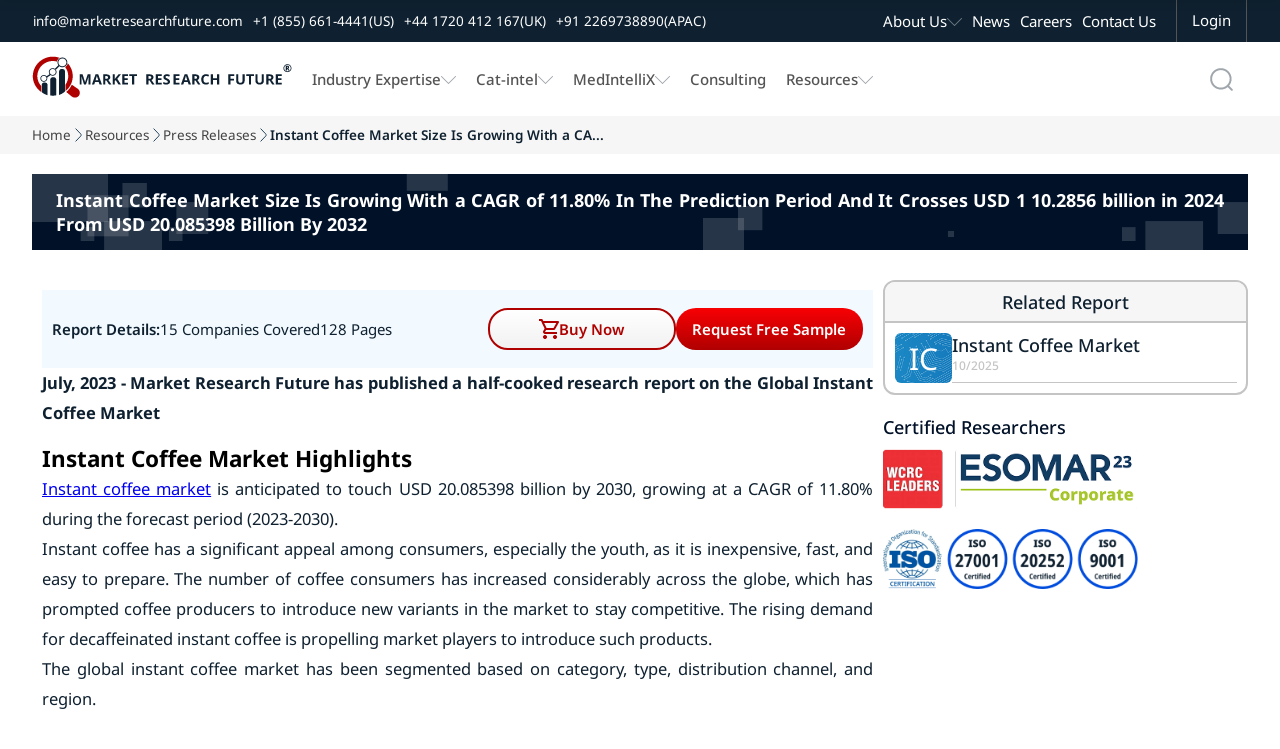

--- FILE ---
content_type: text/css
request_url: https://www.marketresearchfuture.com/assets/press-release/press-releases-details-content-style-01-19ddb00172e5d364aa52e29686fc470bbe15f54c0369c27a54b8c0cd01ea28ff.css
body_size: 2302
content:
:root{--primary:#b00101;--secondary:#0f2130;--pri-complementry:#01b0b0;--pri-analogous-01:#b05901;--pri-analogous-02:#b00159;--pri-triadic-01:#01b001;--pri-triadic-02:#0101b0;--pri-tetradic-01:#59b001;--pri-tetradic-02:#01b0b0;--pri-tetradic-03:#5901b0;--blue:#1e90ff;--white:#fff;--black:#000;--dark-gray:#545454;--text-label-gray:#434343;--btn-border-radius:8px;--light-gray:#f6f6f6;--section-dark-bg:#001128;--input-border-gray:#c4c4c4;--underline-gray:#c5c5c5;--section-bg:#f2faff;--section-heading:#005ead}.breadcrumbs-wrapper{display:flex;justify-content:center;width:100%;background-color:var(--light-gray)}.breadcrumbs-cont{display:flex;justify-content:center;width:90%}.breadcrumbs-inner-cont{display:flex;justify-content:center;width:100%}.breadcrumb-item-group{display:flex;justify-content:flex-start;width:100%;margin:0;padding:10px 0 10px 0;gap:6px}.breadcrumb-item{display:flex;position:relative;max-width:100px;white-space:nowrap}.breadcrumb-arrow{display:flex;width:14px;height:auto;background-image:url(/assets/home_images/Chevron_Right_01-781871680dc2aeb91bf93bce89716fda45801579e7d799c2fb61c5299bc625b2.svg);background-position:center;background-size:50%;background-repeat:no-repeat}.breadcrumb-item a{text-decoration:none;font-family:noto sans;font-size:.8rem;color:var(--text-label-gray);overflow:hidden;text-overflow:ellipsis}.breadcrumb-item a:hover{color:var(--primary)}.breadcrumb-item li[title]::after{content:attr(title)}.breadcrumb-item li:hover::after{display:flex}.breadcrumb-item-active{text-decoration:none;font-family:noto sans;font-size:.8rem;font-weight:600;color:var(--secondary)}.press-detls-hero-section-wrapper{display:flex;flex-direction:column;justify-content:center;align-items:center;width:100%;height:auto;margin:20px 0 0 0}.press-detls-hero-inner-section{display:flex;flex-direction:column;justify-content:space-around;align-items:center;width:90%;height:auto;background-image:url(/assets/home_images/PressRelease_TitelBg_01-e760c6c868596be4c1b7f2ee444ab1e39d09396e9ef83c07f62aa2d80be275c8.png);background-position:center;background-size:cover}.press-detls-hero-cont{display:flex;flex-direction:column;align-items:center;justify-content:center;width:96%;gap:50px;padding:14px 0 14px 0;text-align:justify}.press-detls-hero-heading-cont{display:flex;flex-direction:column;align-items:flex-start;justify-content:center;gap:20px}.press-detls-title-description{display:flex;justify-content:flex-start}.press-detls-title-description p,h1{display:flex;font-family:noto sans;font-size:1.2rem;color:var(--white)}.press-detls-wrapper{display:flex;justify-content:center;width:100%;padding:30px 0 0 0;margin:0 0 30px 0}.press-detls-container{display:flex;justify-content:center;flex-direction:column;height:auto;width:90%}.press-detls-inner-cont{display:flex;justify-content:center;align-items:flex-start;width:100%;gap:20px}.press-detls-right-cont{display:flex;flex-direction:column;justify-content:flex-start;flex:1;overflow:hidden;margin-bottom:20px;padding:10px 10px 10px 10px}.press-detls-left-cont{display:flex;flex-direction:column;justify-content:flex-start;width:30%;gap:20px;position:sticky;top:100px}.related-report-cont{display:flex;flex-direction:column;justify-content:flex-start;width:100%;height:fit-content;border:1.5px solid var(--input-border-gray);border-radius:12px;margin-bottom:20px;gap:14px;overflow:hidden}.press-detls-related-report-section-heading{display:flex;width:100%;justify-content:center;background-color:var(--light-gray);padding:8px 0 8px 0;border-bottom:1.5px solid var(--input-border-gray)}.press-detls-related-report-section-heading h3{font-family:noto sans;font-size:1.2rem;font-weight:500;color:var(--secondary);margin:0}.press-detls-related-report-list-cont{display:grid;grid-template-columns:repeat(auto-fit,minmax(100%,1fr));gap:20px;row-gap:20px;width:100%;row-gap:30px;padding:10px 10px 10px 10px}.press-detls-related-report-card{display:flex;justify-content:flex-start;gap:14px}.press-detls-info-cont{display:flex;flex-direction:column;justify-content:center;width:100%;gap:18px}.press-detls-related-repor-cover-image{display:flex;justify-content:center;align-items:center;max-width:62px;max-height:62px;width:20%;aspect-ratio:16 / 16;height:50px;background-image:url(/assets/home_images/Related_Report_Profile_Image_01-d7f1bb8e0ed60fe082349e8263e4d95315ebb41655578ada5c8e1a83f900d5e0.webp);background-position:center;background-size:100%;background-repeat:no-repeat;font-family:noto sans;font-size:2rem;color:var(--white);border-radius:6px}.press-detls-certificates-cont{display:flex;width:100%;flex-direction:column;align-items:flex-start;gap:20px}.certificate-section-heading h3{font-family:noto sans;font-size:1.2rem;font-weight:500;color:var(--section-dark-bg);margin:0}.certificate-01{display:flex;width:100%;height:80px;background-image:url(/assets/home_images/ESOMAR_logo_01-fcba2a275841420fa49f3c9d3629617cb21bdf173e23166bfc2b8906d78281de.png);background-position:left center;background-size:70%;background-repeat:no-repeat}.certificate-02{display:flex;width:100%;height:80px;background-image:url(/assets/home_images/ISOCertification_Logos_01-671a34d8283ae510bcd9b0ec45fdabbb5dc3a19a4836758ebfd8d511519aa1be.webp);background-position:left center;background-size:70%;background-repeat:no-repeat}.press-rel-smallcard-info-cont{display:flex;justify-content:flex-end;flex-direction:column;align-items:flex-start;flex:1;padding:20px 20px 20px 20px;gap:10px}.press-rel-small-card-datestamp{display:flex;width:100%}.press-rel-small-card-datestamp h3{font-family:noto sans;font-size:1rem;font-weight:400;color:var(--secondary);margin:0}.press-rel-small-card-title{display:flex;flex-wrap:wrap;align-items:center}.press-rel-small-card-title h2{font-family:noto sans;font-size:1.3rem;color:var(--secondary);margin:0}.press-rel-small-card-description{display:flex;flex-direction:column;width:100%;height:fit-content;border-bottom:1px solid var(--underline-gray);gap:10px;padding-bottom:8px}.related-report-title a{display:flex;font-family:noto sans;font-size:1.2rem;font-weight:500;color:var(--secondary);margin:0;text-decoration:none}.related-report-date{display:flex;font-family:noto sans;font-size:.8rem;font-weight:500;color:var(--input-border-gray)}.related-report-title a:hover{color:var(--primary)}.press-rel-small-card-read-link a{font-family:noto sans;font-size:1rem;color:var(--primary);text-decoration:none}.press-rel-small-card-read-link a:hover{text-decoration:underline}.press-rel-small-card-cover-image-02{background-image:url(/assets/home_images/Press_Release_CoverImg_02-79fe4cfb3b1f070f2f505e3529a2ea5ed6070c5acd5f7d77bdca225f81053670.png)}.press-rel-small-card-cover-image-03{background-image:url(/assets/home_images/Press_Release_CoverImg_03-6b1f615686ee87d990058d63024f6e80ea4dc1b72a37f52d4beb039454245396.png)}.press-rel-card-left-info-cont{display:flex;justify-content:flex-end;flex-direction:column;align-items:flex-start;width:100%;height:490px;padding:20px 20px 20px 20px;gap:10px}.press-rel-row-cont{display:flex;flex-direction:column;justify-content:flex-start;width:100%;border-radius:12px;margin-bottom:20px;gap:20px}.press-rel-row{display:flex;justify-content:center;width:100%;background-color:var(--white);gap:20px}.press-rel-row-cover-image{display:flex;justify-content:flex-end;flex-direction:column;align-items:flex-start;width:220px;height:220px;background-size:cover;background-position:center;background-repeat:no-repeat;border-radius:10px}.press-rel-row-info-cont{display:flex;justify-content:flex-end;flex-direction:column;align-items:flex-start;flex:1;padding:20px 20px 20px 0;gap:10px;border-bottom:1px solid var(--input-border-gray)}.press-rel-info-datestamp{display:flex;width:100%}.press-rel-info-datestamp h3{font-family:noto sans;font-size:1.2rem;color:var(--white);margin:0}.press-rel-info-title{display:flex;flex-wrap:wrap;align-items:center;font-family:noto sans;font-size:1rem;color:var(--text-label-gray)}.press-rel-info-title h2{font-family:noto sans;font-size:1.6rem;color:var(--white);margin:0}.press-detls-description{display:flex;width:100%;flex-direction:column;gap:10px;text-align:justify}.press-detls-description p,.press-detls-description ul>li{font-family:noto sans;font-size:1.1rem;line-height:30px;color:var(--secondary);list-style:disc}.press-detls-description-bold{display:flex;width:100%}.press-detls-description-bold p{font-family:noto sans;font-size:1rem;font-weight:600;line-height:30px;color:var(--secondary)}.press-detls-description h2{padding-top:15px;font-family:'Noto Sans'}.section-heading{display:flex;justify-content:flex-start;align-items:center;padding:10px 20px 10px 0;gap:10px}.section-heading h2{font-family:noto sans;font-size:1.2rem;font-weight:500;color:var(--section-heading);padding:0;margin:0}.sec-cont-pointers{display:flex}.sec-cont-pointers ul{list-style-type:disc;padding:0 20px 0 40px}.sec-cont-pointers ul li{margin:0 0 10px 0;font-family:noto sans;font-size:1.1rem;color:var(--secondary);margin:0 0 8px 0}.report-link-cont{display:flex;justify-content:flex-start;align-items:center;width:100%;gap:10px}.report-link-cont h3{font-family:noto sans;font-size:1.1rem;font-weight:500;color:var(--secondary);padding:0;margin:0 0 0 0 !important}.report-link-cont a{font-family:noto sans;font-size:1rem;font-weight:500;color:var(--section-heading);padding:0;margin:0}.press-detls-imp-info-cont{display:flex;flex-direction:column;background-color:var(--section-bg);padding:10px 10px 10px 10px;gap:30px}.press-detls-imp-info-cont p{display:flex;font-family:noto sans;font-size:1rem;color:var(--secondary)}.imp-info{display:flex}.report-info-action-btn-cont{display:flex;justify-content:space-between;align-items:center}.report-action-btns{display:flex;gap:20px;width:375px;justify-content:center;align-items:center}.report-request-btn{display:flex;justify-content:center;flex:1;align-items:center}.request-btn{height:42px;font-family:noto sans;font-size:1rem;font-weight:600;background:linear-gradient(0,#b00101 0,#f80004 100%);color:var(--white);border:0;border-radius:20px;margin:8px 0;cursor:pointer;width:100%;display:flex;justify-content:center;align-items:center}.request-btn:hover{background:linear-gradient(0,#f80004 0,#b00101 100%)}.report-buy-now-btn{display:flex;flex:1}.buy-now-btn{display:flex;justify-content:center;gap:10px;align-items:center;height:42px;font-family:noto sans;font-size:1rem;font-weight:600;background:linear-gradient(0,#f2f2f2 0,white 100%);border:1.5px solid var(--primary);color:var(--primary);border-radius:20px;margin:8px 0;cursor:pointer;width:100%}.cart-icon{width:20px;height:20px;fill:currentColor}.buy-now-btn:hover{background:linear-gradient(0,#b00101 0,#f80004 100%);color:var(--white)}.buy-now-btn:hover .cart-icon{fill:var(--white)}.report-info{display:flex;gap:10px}.repo-label{display:flex;font-family:noto sans;font-size:1rem;font-weight:600;color:var(--secondary)}.repo-info-01,.repo-info-02{display:flex;font-family:noto sans;font-size:1rem;color:var(--secondary)}.press-detls-right-cont h3{margin-bottom:10px}br{display:none}@media only screen and (max-width:1550px){.press-detls-hero-inner-section{width:90%}.press-detls-container{width:90%}}@media only screen and (max-width:1400px){.press-detls-hero-inner-section{width:95%}.press-detls-container{width:95%}}@media only screen and (max-width:1300px){.breadcrumb-item a{font-size:.9rem}.breadcrumb-item-active{font-size:.9rem}.breadcrumbs-cont{width:95%}}@media only screen and (max-width:1100px){.press-detls-container{width:95%}.press-rel-middle{width:100%}}@media only screen and (max-width:1174px){.press-detls-left-cont{width:33%}.report-info-action-btn-cont{flex-wrap:wrap;gap:16px}.report-link-cont{flex-wrap:wrap}}@media only screen and (max-width:1026px){.breadcrumb-item a{font-size:1rem}.breadcrumb-item-active{font-size:1rem}.press-detls-wrapper{padding:20px 0 0 0;margin:0 0 60px 0}}@media only screen and (max-width:900px){.press-detls-inner-cont{flex-direction:column}.press-detls-left-cont{width:100%;justify-content:center;align-items:center}.related-report-cont{width:60%}.press-detls-certificates-cont{width:60%;align-items:center}.certificate-01,.certificate-02{background-size:60%;background-position:center}}@media only screen and (max-width:800px){.breadcrumbs-wrapper{margin:0}.press-rel-info-card-wrapper{flex-direction:column}.press-detls-right-cont{width:100%}.press-detls-related-repor-cover-image{width:20%}.press-rel-small-card-description{height:auto}}@media only screen and (max-width:650px){.related-report-cont{width:70%}.press-detls-certificates-cont{width:70%}.press-detls-related-repor-cover-image{width:24%}}@media only screen and (max-width:500px){.press-detls-container{width:92%}.related-report-cont{width:90%}.press-detls-certificates-cont{width:90%;gap:10px}.press-detls-right-cont{width:100%;padding:0}}@media only screen and (max-width:500px){.report-action-btns{margin:0 auto}}@media only screen and (max-width:440px){.request-btn,.buy-now-btn{font-size:1.3rem}.report-action-btns{margin:0 auto;display:block}}

--- FILE ---
content_type: text/css
request_url: https://www.marketresearchfuture.com/assets/font-face-2fd805887895b32a883ddb9652e247a5cd9d2d0d32edb8b24d1bbea360aa5718.css
body_size: -8
content:
@font-face{font-family:"Noto Sans";src:url(/assets/noto-sans/noto-sans-v42-latin-regular-1771b84c491263c68faf092514b16588c3395e40cf3dc5eccbadb0cf20e35e0e.woff2) format("woff2");font-weight:400;font-style:normal;font-display:swap}@font-face{font-family:"Noto Sans";src:url(/assets/noto-sans/noto-sans-v42-latin-500-8e91af358349bfec374b588bde32beba7cc194521fa5994a56b0636831d9aac8.woff2) format("woff2");font-weight:500;font-style:normal;font-display:swap}@font-face{font-family:"Noto Sans";src:url(/assets/noto-sans/noto-sans-v42-latin-600-68375c952b910f6d124d015afe086eef2cbcfecbabd0d2e6434551a6f57f2a1f.woff2) format("woff2");font-weight:600;font-style:normal;font-display:swap}@font-face{font-family:"Noto Sans";src:url(/assets/noto-sans/noto-sans-v42-latin-700-3148fb9237a2fdf2100c733a2e941f885643086eccd9e42d71bea6e3fc44fbd0.woff2) format("woff2");font-weight:700;font-style:normal;font-display:swap}@font-face{font-family:"Roboto Condensed";src:url(/assets/roboto-condensed/roboto-condensed-v31-latin-regular-1c0b4b77b263d0c11344140ac7befffaabea08edb68365c80813f22deb8d3125.woff2) format("woff2");font-weight:400;font-style:normal;font-display:swap}@font-face{font-family:"Roboto Condensed";src:url(/assets/roboto-condensed/roboto-condensed-v31-latin-500-aa683e9827c8acc258ccb0d0d7ec103ebb2184c793f01cb207854b0b1664652e.woff2) format("woff2");font-weight:500;font-style:normal;font-display:swap}@font-face{font-family:"Geologica";src:url(/assets/geologica/geologica-v5-latin-regular-f858fff4b0150caf571e3c9e6d7b2cba3686fe0aa62e8df04af71821b84dc729.woff2) format("woff2");font-weight:400;font-style:normal;font-display:swap}

--- FILE ---
content_type: application/javascript
request_url: https://www.marketresearchfuture.com/assets/search-toggle-cfe40e63393d8ca061ffffa6ad30e33ef4aa91114488e36d52a886dac5d725d7.js
body_size: 206
content:
// document.addEventListener("DOMContentLoaded", function () {
//     const searchContainers = document.querySelectorAll(".search-container");
  
//     searchContainers.forEach((searchContainer) => {
//       const searchButton = searchContainer.querySelector(".searchbutton");
//       const searchInput =
//         searchContainer.querySelector(".search") ||
//         searchContainer.querySelector(".search1");
  
//       if (!searchButton || !searchInput) return;
  
//       searchButton.addEventListener("click", function (e) {
//         e.preventDefault();
//         searchContainer.classList.toggle("active");
  
//         if (searchContainer.classList.contains("active")) {
//           if (window.innerWidth > 768) { 
//             searchInput.focus();
//           }  
//         } else {
//           searchInput.blur();
//         }
//       });
//     });
  
//     // Single global listener for outside clicks
//     document.addEventListener("click", function (event) {
//       searchContainers.forEach((searchContainer) => {
//         const searchInput =
//           searchContainer.querySelector(".search") ||
//           searchContainer.querySelector(".search1");
  
//         if (!searchContainer.contains(event.target)) {
//           searchContainer.classList.remove("active");
//           if (searchInput) searchInput.blur();
//         }
//       });
//     });
//   });


document.addEventListener("DOMContentLoaded", function () {
  const searchContainers = Array.from(document.querySelectorAll(".search-container"));

  function getInput(container) {
    return container.querySelector(".search1");
  }

  function openContainer(container) {
    container.classList.add("active");
    const input = getInput(container);
    if (input) {
      setTimeout(() => {
        try { input.focus(); } catch (err) {}
      }, 0);
    }
  }

  function closeContainer(container) {
    container.classList.remove("active");
    const input = getInput(container);
    if (input) input.blur();
  }

  searchContainers.forEach((container) => {
    const button = container.querySelector(".searchbutton1");
    const input = getInput(container);
    if (!button || !input) return;

    button.addEventListener("click", function (e) {
      // Only preventDefault on small screens (mobile)
      if (window.innerWidth <= 768) {
        e.preventDefault();
      }
      e.stopPropagation();

      if (container.classList.contains("active")) {
        closeContainer(container);
      } else {
        openContainer(container);
      }
    });

    input.addEventListener("blur", function () {
      setTimeout(() => {
        if (!container.contains(document.activeElement)) closeContainer(container);
      }, 0);
    });

    input.addEventListener("keydown", function (ev) {
      if (ev.key === "Escape" || ev.key === "Esc") {
        closeContainer(container);
        try { button.focus(); } catch (err) {}
      }
    });
  });

  document.addEventListener("click", function (event) {
    searchContainers.forEach((container) => {
      if (!container.contains(event.target)) closeContainer(container);
    });
  });

  document.addEventListener("keydown", function (ev) {
    if (ev.key === "Escape" || ev.key === "Esc") {
      searchContainers.forEach(closeContainer);
    }
  });
});


--- FILE ---
content_type: image/svg+xml
request_url: https://www.marketresearchfuture.com/assets/home_images/Chevron_Down_White_01-6bf0b7c95a797213c48570b1ba961a025f9c1b2a32cda0e845fee653a4431e5a.svg
body_size: -292
content:
<svg width="15" height="8" viewBox="0 0 15 8" fill="none" xmlns="http://www.w3.org/2000/svg">
<g clip-path="url(#clip0_472_5929)">
<path fill-rule="evenodd" clip-rule="evenodd" d="M0.146447 0.146447C0.341709 -0.0488156 0.658291 -0.0488156 0.853553 0.146447L7.5 6.79289L14.1464 0.146447C14.3417 -0.0488156 14.6583 -0.0488156 14.8536 0.146447C15.0488 0.341709 15.0488 0.658291 14.8536 0.853553L7.85355 7.85355C7.65829 8.04882 7.34171 8.04882 7.14645 7.85355L0.146447 0.853553C-0.0488156 0.658291 -0.0488156 0.341709 0.146447 0.146447Z" fill="white" fill-opacity="0.4"/>
</g>
<defs>
<clipPath id="clip0_472_5929">
<rect width="15" height="8" fill="white"/>
</clipPath>
</defs>
</svg>


--- FILE ---
content_type: image/svg+xml
request_url: https://www.marketresearchfuture.com/assets/home_images/Chevron_Right_01-781871680dc2aeb91bf93bce89716fda45801579e7d799c2fb61c5299bc625b2.svg
body_size: -247
content:
<svg width="8" height="16" viewBox="0 0 8 16" fill="none" xmlns="http://www.w3.org/2000/svg">
<g clip-path="url(#clip0_1713_2469)">
<path d="M1 15L6.51501 9.23638C6.82579 8.90682 7 8.4627 7 8C7 7.5373 6.82579 7.09318 6.51501 6.76362L1 1" stroke="#092D48" stroke-linecap="round" stroke-linejoin="round"/>
</g>
<defs>
<clipPath id="clip0_1713_2469">
<rect width="16" height="8" fill="white" transform="translate(8) rotate(90)"/>
</clipPath>
</defs>
</svg>
